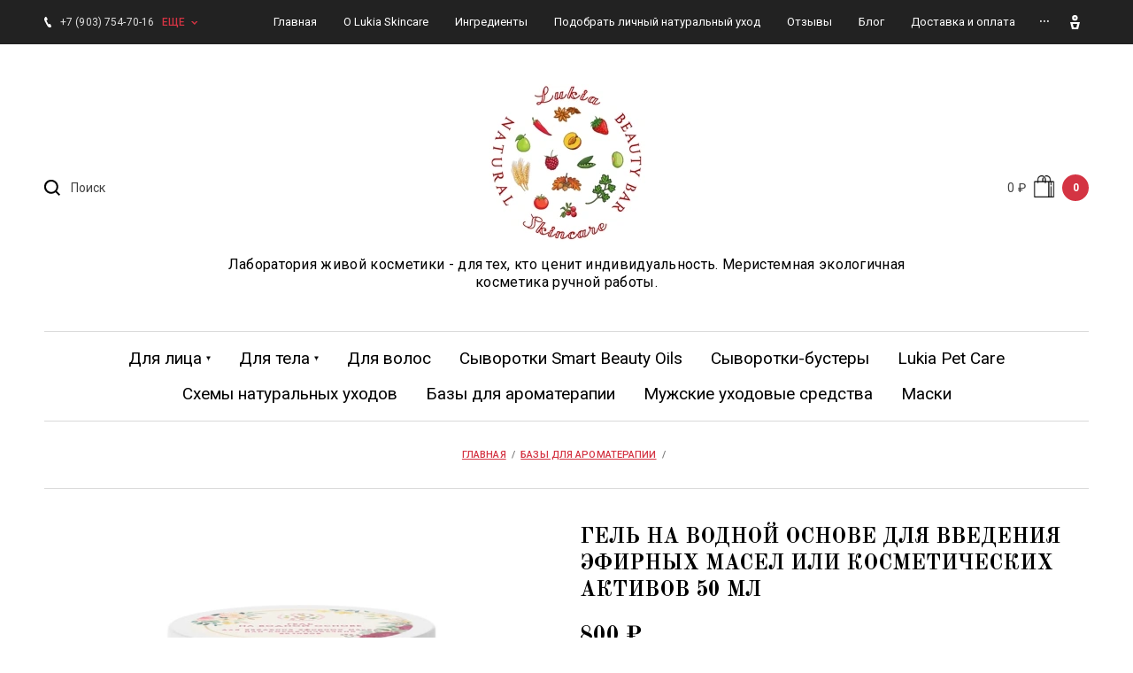

--- FILE ---
content_type: text/html; charset=utf-8
request_url: https://lukiaskincare.ru/shop/product/gel-na-vodnoj-osnove-dlya-vvedeniya-efirnyh-masel-ili-kosmeticheskih-aktivov-50-ml
body_size: 12259
content:

		<!doctype html>
<html lang="ru">
<head>
<meta charset="utf-8">
<meta name="robots" content="all"/>
<title>Гель на водной основе для введения эфирных масел или косметических активов 50 мл</title>
<meta name="description" content="Гель на водной основе для введения эфирных масел или косметических активов 50 мл">
<meta name="keywords" content="Гель на водной основе для введения эфирных масел или косметических активов 50 мл">
<meta name="SKYPE_TOOLBAR" content="SKYPE_TOOLBAR_PARSER_COMPATIBLE">
<meta name="viewport" content="width=device-width, initial-scale=1.0, maximum-scale=1.0, user-scalable=no">
<meta name="format-detection" content="telephone=no">
<meta http-equiv="x-rim-auto-match" content="none">

<link rel="stylesheet" href="/g/libs/jquery-slick/1.8.0/slick.css">
<link rel="stylesheet" href="/g/libs/lightgallery/v1.6.8/lightgallery.min.css">

<script src="/g/libs/jquery/1.10.2/jquery.min.js"></script>
<script src="/g/s3/misc/form/1.2.0/s3.form.js"></script>
<script src="/g/libs/jquery-slick/1.8.0/slick.min.js"></script>
<script src="/g/templates/shop2/2.99.2/js/owl.carousel.min.js" charset="utf-8"></script>
<script src="/g/libs/lightgallery/v1.6.8/lightgallery.min.js"></script>
<script src="/g/templates/shop2/2.85.2/js/jquery.matchHeight-min.js"></script>
<script src="/g/libs/jqueryui/1.10.3/jquery-ui.min.js" charset="utf-8"></script>
<script src="/g/templates/shop2/2.85.2/js/jquery.ui.touch_punch.min.js" charset="utf-8"></script>
<script src="/g/libs/jquery-formstyler/1.7.4/jquery.formstyler.min.js" charset="utf-8"></script>
<script src="/g/libs/vanilla-lazyload/17.1.0/lazyload.min.js"></script>
	<link rel="stylesheet" href="/g/css/styles_articles_tpl.css">

            <!-- 46b9544ffa2e5e73c3c971fe2ede35a5 -->
            <script src='/shared/s3/js/lang/ru.js'></script>
            <script src='/shared/s3/js/common.min.js'></script>
        <link rel='stylesheet' type='text/css' href='/shared/s3/css/calendar.css' /><link rel="stylesheet" href="/g/libs/lightgallery-proxy-to-hs/lightgallery.proxy.to.hs.min.css" media="all" async>
<script src="/g/libs/lightgallery-proxy-to-hs/lightgallery.proxy.to.hs.stub.min.js"></script>
<script src="/g/libs/lightgallery-proxy-to-hs/lightgallery.proxy.to.hs.js" async></script>
<link rel="icon" href="/favicon.png" type="image/png">
	<link rel="apple-touch-icon" href="/thumb/2/LWXycLAsrYVHUeczKuvz_w/r/favicon.png">
	<link rel="apple-touch-icon" sizes="57x57" href="/thumb/2/cSiQoKjZkTMIo0ziQoXd3Q/57c57/favicon.png">
	<link rel="apple-touch-icon" sizes="60x60" href="/thumb/2/ADHYAP_QOPaTX7kCwZk1yQ/60c60/favicon.png">
	<link rel="apple-touch-icon" sizes="72x72" href="/thumb/2/NUeGOwT7ccqi0vKCk5c7CQ/72c72/favicon.png">
	<link rel="apple-touch-icon" sizes="76x76" href="/thumb/2/hXphuvuCGMlCNmPwtBK8JQ/76c76/favicon.png">
	<link rel="apple-touch-icon" sizes="114x114" href="/thumb/2/eu_DCr8HaH-4Fl9Q5T1Yug/114c114/favicon.png">
	<link rel="apple-touch-icon" sizes="120x120" href="/thumb/2/3MmgBXK7FEpfGfzqoDIQig/120c120/favicon.png">
	<link rel="apple-touch-icon" sizes="144x144" href="/thumb/2/j9LDtrtN_JRbLahuwp6tEA/144c144/favicon.png">
	<link rel="apple-touch-icon" sizes="152x152" href="/thumb/2/hJpSN6oEQd3e9064W7B_Jg/152c152/favicon.png">
	<link rel="apple-touch-icon" sizes="180x180" href="/thumb/2/f_vyPxiafrQ-f6zkloMaLQ/180c180/favicon.png">
	
	<meta name="msapplication-TileImage" content="/thumb/2/bmMZwZpxmRExzY98ed18Wg/c/favicon.png">
	<meta name="msapplication-square70x70logo" content="/thumb/2/u4ZCgXlIt0M0m6gZuZtRyQ/70c70/favicon.png">
	<meta name="msapplication-square150x150logo" content="/thumb/2/foNNC3kvbPYBac4AKEENng/150c150/favicon.png">
	<meta name="msapplication-wide310x150logo" content="/thumb/2/4xXaTyEaqfQGm4mLgRUUfg/310c150/favicon.png">
	<meta name="msapplication-square310x310logo" content="/thumb/2/rmdEXcb0zBLSx3J7TTuAiw/310c310/favicon.png">

<link rel='stylesheet' type='text/css' href='/t/images/__csspatch/1/patch.css'/>

<!--s3_require-->
<link rel="stylesheet" href="/g/basestyle/1.0.1/user/user.css" type="text/css"/>
<link rel="stylesheet" href="/g/basestyle/1.0.1/user/user.gray.css" type="text/css"/>
<script type="text/javascript" src="/g/basestyle/1.0.1/user/user.js" async></script>
<!--/s3_require-->
			
		
		
		
			<link rel="stylesheet" type="text/css" href="/g/shop2v2/default/css/theme.less.css">		
			<script type="text/javascript" src="/g/printme.js"></script>
		<script type="text/javascript" src="/g/shop2v2/default/js/tpl.js"></script>
		<script type="text/javascript" src="/g/shop2v2/default/js/baron.min.js"></script>
		
			<script type="text/javascript" src="/g/shop2v2/default/js/shop2.2.js"></script>
		
	<script type="text/javascript">shop2.init({"productRefs": {"1134309108":{"ob_em":{"a09100444761460e40b5b07d686aba37":["1397029108"]},"sostav":{"3c438e5dababd2a2d82d5137c576a3eb":["1397029108"]}}},"apiHash": {"getPromoProducts":"10aa3e6d09b1147df2153feaddda79af","getSearchMatches":"2d852d7b6e8520f4c72cea66c18dd29b","getFolderCustomFields":"b010a51ca93857f939c562fa3651a43a","getProductListItem":"c10291fae1bc32d369b3ae302fa1df76","cartAddItem":"b068396270ff1891106b1380ef192278","cartRemoveItem":"5d565dcb5ba590e4e976a07a78fb98a1","cartUpdate":"b312e22dea035b1efd1f2a30527e9f3a","cartRemoveCoupon":"88027d2992baf47566e2744c62225075","cartAddCoupon":"b548f44ed3320f694d9133b0f6a855c4","deliveryCalc":"d0d475716d911509dfe7285de48899e6","printOrder":"80e4dea4adebca27a3424a85f7a67ce5","cancelOrder":"6acae39eef4a602c7ee25048bc007e56","cancelOrderNotify":"327c484aa550609b14ad7013510d1c3c","repeatOrder":"4ddf9cddf608800a623b28c32ad9f167","paymentMethods":"9028556518d5888590a30d959675ac84","compare":"edd07aca749ee4921f7ab22d2ea6120b"},"hash": null,"verId": 2850615,"mode": "product","step": "","uri": "/shop","IMAGES_DIR": "/d/","my": {"list_picture_enlarge":true,"accessory":"\u0410\u043a\u0441\u0441\u0435\u0441\u0441\u0443\u0430\u0440\u044b","kit":"\u041d\u0430\u0431\u043e\u0440","recommend":"\u0420\u0435\u043a\u043e\u043c\u0435\u043d\u0434\u0443\u0435\u043c\u044b\u0435","similar":"\u041f\u043e\u0445\u043e\u0436\u0438\u0435","modification":"\u041c\u043e\u0434\u0438\u0444\u0438\u043a\u0430\u0446\u0438\u0438","unique_values":true,"pricelist_options_toggle":true,"buy_kind":true,"price_fa_rouble":true,"buybutton":false,"match_height_blocks":true,"new_alias":"New","special_alias":"Sale","gr_img_lazyload":true},"shop2_cart_order_payments": 6,"cf_margin_price_enabled": 0,"maps_yandex_key":"","maps_google_key":""});shop2.facets.enabled = true;</script>
<style type="text/css">.product-item-thumb {width: 300px;}.product-item-thumb .product-image, .product-item-simple .product-image {height: 450px;width: 300px;}.product-item-thumb .product-amount .amount-title {width: 204px;}.product-item-thumb .product-price {width: 250px;}.shop2-product .product-side-l {width: 180px;}.shop2-product .product-image {height: 160px;width: 180px;}.shop2-product .product-thumbnails li {width: 50px;height: 50px;}</style>


    <link rel="stylesheet" href="/t/v3856/images/theme8/theme.scss.css">

<script src="/g/templates/shop2/2.99.2/js/main.js" charset="utf-8"></script>


	<style>
		@media all and (max-width: 640px) {
			.site-menu ul.clear-list {
				display: none;
			}
		}
		@media all and (max-width: 640px) {
			div[data-menu-button].open + ul {
				display: block;
			}
		}
	</style>


<script src="/t/v3856/images/js/site.addons.js" charset="utf-8"></script>

</head>
<body>
	<div class="panel">
		<div class="popup-product-wrap"></div>
	</div>
	<div class="top-panel">
		<div class="width-wrap">
			<div class="close"><svg width="10" height="10" viewBox="0 0 10 10"><path id="Х_copy_4" data-name="Х copy 4" class="cls-1" d="M2455.99,21.42l3.58,3.58-3.58,3.58,1.43,1.432,3.58-3.58,3.58,3.58,1.43-1.432L2462.43,25l3.58-3.58-1.43-1.431L2461,23.568l-3.58-3.579Z" transform="translate(-2456 -20)"/></svg></div>
			<div class="login-form">
					<form method="post" action="/user">
		<input type="hidden" name="mode" value="login" />
		<label class="log">
			<input type="text" name="login" id="login" tabindex="1" value="" placeholder="Логин или e-mail" />
		</label>
		<label class="pas">
			<input type="password" name="password" id="password" tabindex="2" value="" placeholder="Пароль" />
		</label>
		<div class="links"><a href="/user/forgot_password">Забыли пароль?</a></div>
		<button type="submit" tabindex="3">Войти</button>
		<div class="reg-link">
			<a href="/user/register">Регистрация</a>
		</div>
	<re-captcha data-captcha="recaptcha"
     data-name="captcha"
     data-sitekey="6LcYvrMcAAAAAKyGWWuW4bP1De41Cn7t3mIjHyNN"
     data-lang="ru"
     data-rsize="invisible"
     data-type="image"
     data-theme="light"></re-captcha></form>
		<div class="g-auth__row g-auth__social-min">
				



				
						<div class="g-form-field__title"><b>Также Вы можете войти через:</b></div>
			<div class="g-social">
																												<div class="g-social__row">
								<a href="/users/hauth/start/vkontakte?return_url=/shop/product/gel-na-vodnoj-osnove-dlya-vvedeniya-efirnyh-masel-ili-kosmeticheskih-aktivov-50-ml" class="g-social__item g-social__item--vk-large" rel="nofollow">Vkontakte</a>
							</div>
																																						<!--noindex-->
							<a href="/users/hauth/start/yandex?return_url=/shop/product/gel-na-vodnoj-osnove-dlya-vvedeniya-efirnyh-masel-ili-kosmeticheskih-aktivov-50-ml" class="g-social__item g-social__item--ya" rel="nofollow">Yandex</a>
						<!--/noindex-->
																
			</div>
			
		
	
			<div class="g-auth__personal-note">
									
			
							Я выражаю <a href="/user/agreement" target="_blank">согласие на передачу и обработку персональных данных</a> в соответствии с <a href="/user/policy" target="_blank">политикой конфиденциальности</a>
					</div>
		</div>
				</div>
						<div class="contacts">
								<div class="top-phone">
										<div><a href="tel:+7 (903) 754-70-16">+7 (903) 754-70-16</a></div>
									</div>
																<div class="top-time">Вы можете написать в WhatsApp или Telegram в любой день кроме воскресенья с 9:00 до 20:00</div>
							</div>
					</div>
	</div>
	<div class="site-wrapper">
		<header role="banner" class="site-header">
			<div class="site-header__top">
				<div class="width-wrap">
					
										<nav class="site-menu desktop">
						<div class="menu-burger" data-menu-button>&nbsp;</div>
						<ul class="clear-list"><li class="opened active"><a href="/" ><span>Главная</span></a></li><li><a href="/about" ><span>О Lukia Skincare</span></a></li><li><a href="/ingredients" ><span>Ингредиенты</span></a></li><li><a href="/personalskincare" ><span>Подобрать личный натуральный уход</span></a></li><li><a href="/feedback" ><span>Отзывы</span></a></li><li><a href="/blog" ><span>Блог</span></a></li><li><a href="/orders" ><span>Доставка и оплата</span></a></li><li><a href="/contacts" ><span>Контакты</span></a></li></ul>					</nav>
					
										<div class="contacts-toggle toggle-button">
													<div>+7 (903) 754-70-16</div>
							<span>еще</span>
											</div>
					
					<div class="user-toggle toggle-button">
						<svg width="11" height="16" viewBox="0 0 11 16"><path d="M6496.5,22.337a3.172,3.172,0,1,1,3.03-3.169,3.105,3.105,0,0,1-3.03,3.169h0Zm0-4.133a0.966,0.966,0,1,0,.92.963,0.942,0.942,0,0,0-.92-0.963h0ZM6493,32l-2-8h11l-2,8h-7Zm6-6h-5l1,4h3Z" transform="translate(-6491 -16)"/></svg>
					</div>
				</div>
			</div>
			<div class="site-header__mid">
				<div class="width-wrap">
					<div class="search-wrap">
						<div class="search-wrap-inner">
							<div class="search-toggle"><svg width="18.25" height="18.25" viewBox="0 0 18.25 18.25"><path id="Поиск" d="M2928.24,127.827l-1.41,1.414-3.93-3.927a8.062,8.062,0,1,1,1.41-1.415ZM2918,113a6,6,0,1,0,6,6A6,6,0,0,0,2918,113Z" transform="translate(-2910 -111)"/></svg></div>
							<form action="/search" method="get" class="site-search">
								<input name="search" type="text" placeholder="Поиск" value="">
								<span class="shop-search-toggle"><ins>&nbsp;</ins></span>
								<input type="submit" value="Искать">
							<re-captcha data-captcha="recaptcha"
     data-name="captcha"
     data-sitekey="6LcYvrMcAAAAAKyGWWuW4bP1De41Cn7t3mIjHyNN"
     data-lang="ru"
     data-rsize="invisible"
     data-type="image"
     data-theme="light"></re-captcha></form>
								
	
<div class="shop2-search-form" data-styler>
	<form action="/shop/search" enctype="multipart/form-data">
		<input type="hidden" name="sort_by" value=""/>
		
					<div class="row">
				<div class="row-title"><span>Цена</span></div>
				<div class="row-body range">
					<label>
						<span>от</span>
						<input name="s[price][min]" type="text" size="5" class="small from" value="" />
					</label>
					<label>
						<span>до</span>
						<input name="s[price][max]" type="text" size="5" class="small to" value="" />
					</label>
					<div range-slider></div>
				</div>
			</div>
		
					<div class="row">
				<div class="row-title"><span>Название</span></div>
				<div class="row-body">
					<input type="text" name="s[name]" size="20" id="shop2-name" value="" />
				</div>
			</div>
		
					<div class="row">
				<div class="row-title"><span>Текст</span></div>
				<div class="row-body"><input type="text" name="search_text" size="20" id="shop2-text"  value="" /></div>
			</div>
		
		
					<div class="row">
				<div class="row-title"><span>Выберите категорию</span></div>
				<div class="row-body">
					<select name="s[folder_id]" id="s[folder_id]">
						<option value="">Все</option>
																																		<option value="67566501" >
									 Для лица
								</option>
																												<option value="114575101" >
									&raquo; Очищение кожи
								</option>
																												<option value="114575301" >
									&raquo; Тонизация
								</option>
																												<option value="114575501" >
									&raquo; Питание
								</option>
																												<option value="228377901" >
									&raquo; Средства для губ
								</option>
																												<option value="218093108" >
									&raquo; Ацидотерапия
								</option>
																												<option value="67566701" >
									 Для тела
								</option>
																												<option value="114575901" >
									&raquo; Кремы для тела
								</option>
																												<option value="114576301" >
									&raquo; Бальзамы и мази
								</option>
																												<option value="114576501" >
									&raquo; Дезодоранты
								</option>
																												<option value="67566901" >
									 Для волос
								</option>
																												<option value="114581101" >
									 Сыворотки Smart Beauty Oils
								</option>
																												<option value="224481108" >
									 Сыворотки-бустеры
								</option>
																												<option value="115575301" >
									 Lukia Pet Care
								</option>
																												<option value="176202501" >
									 Схемы натуральных уходов
								</option>
																												<option value="218474508" >
									 Базы для ароматерапии
								</option>
																												<option value="219552308" >
									 Мужские уходовые средства
								</option>
																												<option value="227454908" >
									 Маски
								</option>
																		</select>
				</div>
			</div>

			<div id="shop2_search_custom_fields"></div>
		
				<div id="shop2_search_global_fields">
			
						</div>
				
					<div class="row">
				<div class="row-title"><span>Производитель</span></div>
				<div class="row-body">
					<select name="s[vendor_id]">
						<option value="">Все</option>
													<option value="21427701" >Lukia Pet Care</option>
													<option value="21427501" >Lukia Skincare</option>
											</select>
				</div>
			</div>
		
								    <div class="row">
					<div class="row-title"><span>Новинка:</span></div>
					<div class="row-body">
												<select name="s[flags][2]">
							<option value="">Все</option>
							<option value="1">да</option>
							<option value="0">нет</option>
						</select>
					</div> 
			    </div>
	    									    <div class="row">
					<div class="row-title"><span>Спецпредложение:</span></div>
					<div class="row-body">
												<select name="s[flags][1]">
							<option value="">Все</option>
							<option value="1">да</option>
							<option value="0">нет</option>
						</select>
					</div> 
			    </div>
	    			
					<div class="row">
				<div class="row-title"><span>Результатов на странице</span></div>
				<div class="row-body">
					<select name="s[products_per_page]">
																										<option value="5">5</option>
																				<option value="20" selected="selected">20</option>
																				<option value="35">35</option>
																				<option value="50">50</option>
																				<option value="65">65</option>
																				<option value="80">80</option>
																				<option value="95">95</option>
											</select>
				</div>
			</div>
				
		<div class="row">
			<button type="submit" class="search-btn">Найти</button>
		</div>
	<re-captcha data-captcha="recaptcha"
     data-name="captcha"
     data-sitekey="6LcYvrMcAAAAAKyGWWuW4bP1De41Cn7t3mIjHyNN"
     data-lang="ru"
     data-rsize="invisible"
     data-type="image"
     data-theme="light"></re-captcha></form>
</div><!-- Search Form -->						</div>
					</div>
										<div class="company">
												<div class="company__logo">
															<a href="https://lukiaskincare.ru">
									<img src="/thumb/2/7lhs7rrCmU_wMqPOjnSUdQ/190r190/d/l_new_logo.jpg" style="max-width: 190px;" alt="">
								</a>
													</div>
												<div class="company__name">
															<a href="https://lukiaskincare.ru">
									
								</a>
													</div>
												<div class="company__desc">Лаборатория живой косметики - для тех, кто ценит индивидуальность.                      Меристемная экологичная косметика ручной работы.</div>
											</div>
										<div id="shop2-cart-preview" class="cart-wrap">
	<a href="/shop/cart">
		<span class="sum">0 ₽</span>
		<span class="ico">
				<img src="/thumb/2/CoB4Dm6cVCDyw86f7uNhVQ/r/d/82632.png" alt="" title="">
			</span>
		<span class="amo">0</span>
	</a>
</div>				</div>
			</div>
						<nav class="categories-nav desktop">
				<div data-folder-button><ins>&nbsp;</ins><span>Каталог</span></div>
				<ul class="categories clear-list">
																																																		<li>
																		<span class="back"><svg width="20" height="7" viewBox="0 0 20 7"><path d="M123,613H107v3l-4-3.5,4-3.5v3h16v1Z" transform="translate(-103 -609)"/></svg></span>
																		<a href="/shop/facecare" class="sub"><span>Для лица</span><ins>&nbsp;</ins></a>
																																																						<ul class="clear-list">
																				
																																								<li>
																		<a href="/shop/folder/ochishchenie-kozhi">Очищение кожи</a>
																																																						</li>
																																							<li>
																		<a href="/shop/folder/tonizaciya">Тонизация</a>
																																																						</li>
																																							<li>
																		<a href="/shop/folder/pitanie">Питание</a>
																																																						</li>
																																							<li>
																		<a href="/shop/lips">Средства для губ</a>
																																																						</li>
																																							<li>
																		<a href="/shop/folder/acidoterapiya">Ацидотерапия</a>
																																																						</li>
																			</ul></li>
																																							<li>
																		<span class="back"><svg width="20" height="7" viewBox="0 0 20 7"><path d="M123,613H107v3l-4-3.5,4-3.5v3h16v1Z" transform="translate(-103 -609)"/></svg></span>
																		<a href="/shop/body" class="sub"><span>Для тела</span><ins>&nbsp;</ins></a>
																																																						<ul class="clear-list">
																				
																																								<li>
																		<a href="/shop/folder/sredstva-dlya-tela">Кремы для тела</a>
																																																						</li>
																																							<li>
																		<a href="/shop/folder/balzamy-i-mazi-v-assortimente">Бальзамы и мази</a>
																																																						</li>
																																							<li>
																		<a href="/shop/folder/dezodoranty">Дезодоранты</a>
																																																						</li>
																			</ul></li>
																																							<li>
																		<a href="/shop/hair"><span>Для волос</span></a>
																																																						</li>
																																							<li>
																		<a href="/shop/ssmartbeauty"><span>Сыворотки Smart Beauty Oils</span></a>
																																																						</li>
																																							<li>
																		<a href="/shop/folder/syvorotki-bustery"><span>Сыворотки-бустеры</span></a>
																																																						</li>
																																							<li>
																		<a href="/shop/lukia-petcare"><span>Lukia Pet Care</span></a>
																																																						</li>
																																							<li>
																		<a href="/shop/folder/shemy-naturalnyh-uhodov"><span>Схемы натуральных уходов</span></a>
																																																						</li>
																																							<li>
																		<a href="/shop/folder/bazy-dlya-aromaterapii"><span>Базы для ароматерапии</span></a>
																																																						</li>
																																							<li>
																		<a href="/shop/folder/muzhskie-uhodovye-sredstva"><span>Мужские уходовые средства</span></a>
																																																						</li>
																																							<li>
																		<a href="/shop/folder/maski"><span>Маски</span></a>
																													</li></ul>
								</nav>
					</header> <!-- .site-header -->
		
				
		
<div class="site-path" data-url="/"><a href="/"><span>Главная</span></a>  /  <a href="/shop/folder/bazy-dlya-aromaterapii"><span>Базы для ароматерапии</span></a>  /  <span>Гель на водной основе для введения эфирных масел или косметических активов 50 мл</span></div>
		<div class="site-container">
			<main role="main" class="site-main">
				
				<h1 class="product-H1"><span>Гель на водной основе для введения эфирных масел или косметических активов 50 мл</span></h1>		
	<div class="shop2-cookies-disabled shop2-warning hide"></div>
	
	
	
		
							
			
							
			
							
			
		
					


	<div class="shop2-product-form">
		<div class="product-side-l">
						<div class="product-image">
								<div class="product-image-inner">
										<a href="/d/gel_na_vodnoj_osnove_dlya_vvedeniya_efirnyh_masel_ili_kosmeticheskih_aktivov_50_ml.png">
						<img src="/thumb/2/AN-LgJJvBfFEAcAzy08kkQ/580r864/d/gel_na_vodnoj_osnove_dlya_vvedeniya_efirnyh_masel_ili_kosmeticheskih_aktivov_50_ml.png" alt="Гель на водной основе для введения эфирных масел или косметических активов 50 мл" title="Гель на водной основе для введения эфирных масел или косметических активов 50 мл" />
																	</a>
														
				</div>
			</div>
		</div>
		<div class="product-side-r">
			<form 
				method="post" 
				action="/shop?mode=cart&amp;action=add" 
				accept-charset="utf-8">
				
				<input type="hidden" name="kind_id" value="1397029108"/>
				<input type="hidden" name="product_id" value="1134309108"/>
				<input type="hidden" name="meta" value='null'/>
				
				<div class="product-name">Гель на водной основе для введения эфирных масел или косметических активов 50 мл</div>
				<div class="anonse"></div>
				<div class="product-price-wrap">
					<div class="product-price">
							<div class="price-current">
		<strong>800</strong> ₽			</div>
							
					</div>
					
									</div>
				
				<div class="product-det">
					

 
		
			<ul class="shop2-product-options clear-list" data-styler><li><div class="option-title">Производитель</div><div class="option-body"><a href="/shop/vendor/lukia-skincare">Lukia Skincare</a></div></li></ul>
	
										
	<div class="product-amount">
					<div class="amount-title">Количество:</div>
						
									
			<div class="shop2-product-amount">
				<button type="button" class="amount-minus disab">&#8722;</button>
				
																					
				<input data-max="0" data-kind="1397029108" data-min="1" type="text" name="amount" maxlength="4" value="1" />
				<button type="button" class="amount-plus">&#43;</button>
			</div>
			</div>

									</div>
				
									<div class="product-buttons">
						
			<button class="shop2-product-btn type-3 buy" type="submit">
			<span>Добавить в корзину</span>
		</button>
	

<input type="hidden" value="Гель на водной основе для введения эфирных масел или косметических активов 50 мл" name="product_name" />
<input type="hidden" value="https://lukiaskincare.ru/shop/product/gel-na-vodnoj-osnove-dlya-vvedeniya-efirnyh-masel-ili-kosmeticheskih-aktivov-50-ml" name="product_link" />						<span class="buy_one_click" data-oneclick data-api-url="/-/x-api/v1/public/?method=form/postform&param[form_id]=10861101&param[tpl]=global:shop2.2.99-form.minimal.tpl">
							<span>Купить в 1 клик</span>
							<i>
								<svg width="16.97" height="16.969" viewBox="0 0 16.97 16.969">
										<path fill-rule="evenodd" d="M4012.19,852.453v5.657l-5.66,5.657,1.41,2.828-1.41,1.414-1.42-2.828-4.24-1.414-1.41-4.243-2.83-1.414,1.41-1.414,2.83,1.414,5.66-5.657h5.66Zm-4.95,2.121h2.82V857.4l-5.65,5.657-2.12-.708-0.71-2.121Zm-7.78,9.193,1.41,1.414-4.24,4.243-1.42-1.415Zm2.12,2.121,2.12,0.707-2.83,2.829-2.12-.708Zm-3.54-4.95,0.71,2.122-2.83,2.828-0.71-2.121Zm9.9-4.242a1,1,0,1,1-1.41,0A1,1,0,0,1,4007.94,856.7Z" transform="translate(-3995.22 -852.469)"/>
								</svg>
							</i>
						</span>
					</div>
							<re-captcha data-captcha="recaptcha"
     data-name="captcha"
     data-sitekey="6LcYvrMcAAAAAKyGWWuW4bP1De41Cn7t3mIjHyNN"
     data-lang="ru"
     data-rsize="invisible"
     data-type="image"
     data-theme="light"></re-captcha></form>
			
						<div class="share">
								
								<script src="https://yastatic.net/share2/share.js"></script>
				<div class="ya-share2" data-curtain data-size="l" data-shape="round" data-color-scheme="whiteblack" data-services="messenger,vkontakte,odnoklassniki,telegram,whatsapp"></div>
			</div>
						
				



	<div class="shop2-product-data">
					<div class="item-acc"><div class="ac_title">Объем</div><div class="ac_body">50 мл</div></div><div class="item-acc"><div class="ac_title">Состав</div><div class="ac_body"><p>Вода деионизированная, пентиленгликоль, глицерин, зеленый гелеобразователь силигель, аллантоин, вит Е, пантенол, зеленый консервант.</p></div></div><div class="item-acc"><div class="ac_title">Отзывы</div><div class="ac_body">	
	
	
			    
		
			<div class="tpl-block-header">Оставьте отзыв</div>

			<div class="tpl-info">
				Заполните обязательные поля <span class="tpl-required">*</span>.
			</div>

			<form action="" method="post" class="tpl-form">
															<input type="hidden" name="comment_id" value="" />
														 

						<div class="tpl-field">
							<label class="tpl-title" for="d[1]">
								Имя:
																	<span class="tpl-required">*</span>
																							</label>
							
							<div class="tpl-value">
																	<input type="text" size="40" name="author_name" maxlength="" value ="" />
															</div>

							
						</div>
														 

						<div class="tpl-field">
							<label class="tpl-title" for="d[1]">
								E-mail:
																							</label>
							
							<div class="tpl-value">
																	<input type="text" size="40" name="author" maxlength="" value ="" />
															</div>

							
						</div>
														 

						<div class="tpl-field">
							<label class="tpl-title" for="d[1]">
								Комментарий:
																	<span class="tpl-required">*</span>
																							</label>
							
							<div class="tpl-value">
																	<textarea cols="44" rows="6" name="text"></textarea>
															</div>

							
						</div>
														 

						<div class="tpl-field">
							<label class="tpl-title" for="d[1]">
								Оценка:
																	<span class="tpl-required">*</span>
																							</label>
							
							<div class="tpl-value">
																	
																			<div class="tpl-stars">
											<span></span>
											<span></span>
											<span></span>
											<span></span>
											<span></span>
											<input name="rating" type="hidden" value="0" />
										</div>
									
															</div>

							
						</div>
									
				<div class="tpl-field">
					<input type="submit" class="tpl-button" value="Отправить" />
				</div>

			<re-captcha data-captcha="recaptcha"
     data-name="captcha"
     data-sitekey="6LcYvrMcAAAAAKyGWWuW4bP1De41Cn7t3mIjHyNN"
     data-lang="ru"
     data-rsize="invisible"
     data-type="image"
     data-theme="light"></re-captcha></form>
		
	</div></div>
				
	</div>
		</div>
	</div>
	
		
		
				<p><a href="javascript:shop2.back()" class="shop2-btn shop2-btn-back">Назад</a></p>
		
	


		
		</main> <!-- .site-main -->
		</div>
		
				
		
				<div class="form-wrap">
			<div class="width-wrap">
				            <div class="tpl-anketa" data-api-url="/-/x-api/v1/public/?method=form/postform&param[form_id]=10861301" data-api-type="form">
    	        	        		<div class="form-title">Хотите первыми узнавать о новых продуктах, акциях и подарках?</div>
        	        	        		<div class="form-subtitle">Буду рада видеть Вас в числе моих подписчиков!</div>
        	                            <form method="post" action="/">
                <input type="hidden" name="params[placeholdered_fields]" value="1" />
                <input type="hidden" name="params[subtitle]" value="Буду рада видеть Вас в числе моих подписчиков!" />
                <input type="hidden" name="form_id" value="10861301">
                <input type="hidden" name="tpl" value="global:shop2.2.99-form.minimal.tpl">
                	                	                    	                        <div class="tpl-field type-text">
	                            	                            <div class="field-value">
	                                	                                	                                    <input type="text" 
	                                    	 
		                                    size="30" 
		                                    maxlength="100" 
		                                    value="" 
		                                    name="d[0]" 
		                                    placeholder="Имя" 
	                                    />
	                                	                                
	                                	                            </div>
	                            	                        </div>
	                    	                	                    	                        <div class="tpl-field type-text field-required">
	                            	                            <div class="field-value">
	                                	                                	                                    <input type="text" 
	                                    	required 
		                                    size="30" 
		                                    maxlength="100" 
		                                    value="" 
		                                    name="d[1]" 
		                                    placeholder="E-mail" 
	                                    />
	                                	                                
	                                	                            </div>
	                            	                        </div>
	                    	                
        		        		
                
                <div class="tpl-field tpl-field-button">
                    <button type="submit" class="tpl-form-button shop2-btn">Подписаться</button>
                </div>

            <re-captcha data-captcha="recaptcha"
     data-name="captcha"
     data-sitekey="6LcYvrMcAAAAAKyGWWuW4bP1De41Cn7t3mIjHyNN"
     data-lang="ru"
     data-rsize="invisible"
     data-type="image"
     data-theme="light"></re-captcha></form>
            
        	        	
            </div>
			</div>
		</div>
		
		<footer role="contentinfo" class="site-footer">
			<div class="go-up">&nbsp;</div>
			<div class="width-wrap">
								<div class="footer-top">
										<div class="footer-menu">
						<ul class="bot-menu clear-list"><li class="opened active"><a href="/" >Главная</a></li><li><a href="/about" >О Lukia Skincare</a></li><li><a href="/ingredients" >Ингредиенты</a></li><li><a href="/personalskincare" >Подобрать личный натуральный уход</a></li></ul><ul class="bot-menu clear-list"><li><a href="/feedback" >Отзывы</a></li><li><a href="/blog" >Блог</a></li><li><a href="/orders" >Доставка и оплата</a></li><li><a href="/contacts" >Контакты</a></li></ul>					</div>
															<div class="footer-contact">
												<div class="contact">
																					<div class="footer-phone">
																								<div class="phone-body">
																		<div><a href="tel:+7 (903) 754-70-16">+7 (903) 754-70-16</a></div>
																	</div>
															</div>
																					<div class="social">
								<div class="social-title">Lukia Skincare в социальных сетях</div>
								<div class="social-body">
																		<a target="_blank" href="https://vk.com/public214816948">
																					<img src="/g/spacer.gif" data-src="/thumb/2/1m4Au6gfx4vaoCWxwyx8tg/20r20/d/fgs16_vk-cl-bg.svg" class="lazy" alt="ВКонтакте">
																			</a>
																		<a target="_blank" href="https://t.me/+Q6RFVVRwz_AyMzAy">
																					<img src="/g/spacer.gif" data-src="/thumb/2/2skU_ctrTGzIh1Kjg5BM-Q/20r20/d/fgs16_telegram_square.svg" class="lazy" alt="Telegram">
																			</a>
																	</div>
							</div>
													</div>
																		<div class="payments-block">
							<div class="payments-block__title">Способы оплаты</div>
							<div class="payments-block__body">
																	<a target="_blank" href="https://www.visa.com.ru/" class="item">
																				<img src="/g/spacer.gif" data-src="/thumb/2/QykHkzhLePq8ffXsGqvcLg/46r30/d/visa2.png" class="lazy" alt="Visa">
																			</a>
																	<a target="_blank" href="https://www.mastercard.ru/ru-ru.html" class="item">
																				<img src="/g/spacer.gif" data-src="/thumb/2/Gk6b0IKO-hLxJwT0F9DF_g/46r30/d/mast.png" class="lazy" alt="MasterCard">
																			</a>
																	<a target="_blank" href="https://mironline.ru/" class="item">
																				<img src="/g/spacer.gif" data-src="/thumb/2/DXziybCOtrbwOKUQrl2mzA/46r30/d/mir2.png" class="lazy" alt="Мир">
																			</a>
																	<a target="_blank" href="https://www.sberbank.ru/" class="item">
																				<img src="/g/spacer.gif" data-src="/thumb/2/i3-5wBV_nR_0JCNHIPOJtA/46r30/d/paym1.png" class="lazy" alt="Сбербанк">
																			</a>
															</div>
						</div>
											</div>
									</div>
								<div class="footer-mid">
										<div class="site-copyright"><p><strong>&copy; 2024</strong><br />
Lukia Skincare</p>

<p><a href="/user/agreement">Политика конфиденциальности и защиты информации</a></p>

<p>Баценина Е. А. ИНН <a href="tel:773607403360">773607403360</a></p>
					<!--noindex-->

			<div class="google-recapcha-info">
		Данный сайт защищен с помощью reCAPTCHA и соответствует
		    <a href="https://policies.google.com/privacy" target="_blank">Политике конфиденциальности</a> и
		    <a href="https://policies.google.com/terms" target="_blank">Условиям использования</a> Google.
		</div>
		
	<style>
		.captcha-badge { visibility: hidden; }
	</style>
	
	
<!--/noindex-->					</div>
										<div class="counters"><span style="display: none;"><!--LiveInternet counter--><a href="//www.liveinternet.ru/click"
target="_blank"><img id="licnt096B" width="88" height="31" style="border:0" 
title="LiveInternet: number of pageviews for 24 hours, of visitors for 24 hours and for today is shown"
src="[data-uri]"
alt=""/></a><script>(function(d,s){d.getElementById("licnt096B").src=
"//counter.yadro.ru/hit?t12.2;r"+escape(d.referrer)+
((typeof(s)=="undefined")?"":";s"+s.width+"*"+s.height+"*"+
(s.colorDepth?s.colorDepth:s.pixelDepth))+";u"+escape(d.URL)+
";h"+escape(d.title.substring(0,150))+";"+Math.random()})
(document,screen)</script><!--/LiveInternet--></span>
<!--__INFO2026-01-24 00:59:19INFO__-->
</div>
				</div>
			</div>
			<div class="footer-bot">
				<div class="width-wrap">
					<div class="mega-copyright"><span style='font-size:14px;' class='copyright'><!--noindex--> <span style="text-decoration:underline; cursor: pointer;" onclick="javascript:window.open('https://megagr'+'oup.ru/?utm_referrer='+location.hostname)" class="copyright">Мегагрупп.ру</span> <!--/noindex--></span></div>
				</div>
			</div>
		</footer>
	</div>
	<link rel="stylesheet" href="/t/v3856/images/bdr_addons.scss.css">

<!-- assets.bottom -->
<!-- </noscript></script></style> -->
<script src="/my/s3/js/site.min.js?1769082895" ></script>
<script src="/my/s3/js/site/defender.min.js?1769082895" ></script>
<script src="https://cp.onicon.ru/loader/5fa02f1fb887eee07b8b45af.js" data-auto async></script>
<script >/*<![CDATA[*/
var megacounter_key="32f1bf95185fc921530880587200cda6";
(function(d){
    var s = d.createElement("script");
    s.src = "//counter.megagroup.ru/loader.js?"+new Date().getTime();
    s.async = true;
    d.getElementsByTagName("head")[0].appendChild(s);
})(document);
/*]]>*/</script>
<script >/*<![CDATA[*/
$ite.start({"sid":2826351,"vid":2850615,"aid":3390240,"stid":4,"cp":21,"active":true,"domain":"lukiaskincare.ru","lang":"ru","trusted":false,"debug":false,"captcha":3});
/*]]>*/</script>
<!-- /assets.bottom -->
</body>
</html>	


--- FILE ---
content_type: text/css
request_url: https://lukiaskincare.ru/t/images/__csspatch/1/patch.css
body_size: 357
content:
html .g-categories__button { color: rgb(99, 61, 96); }
html .g-categories__button { border-top-color: rgb(189, 16, 224); }
html .g-categories__button { border-right-color: rgb(189, 16, 224); }
html .g-categories__button { border-bottom-color: rgb(189, 16, 224); }
html .g-categories__button { border-left-color: rgb(189, 16, 224); }
html .g-categories__button { background-color: rgb(255, 253, 234); }
html .g-categories__button::after { background-image: url("./74615a0e11f80d87f75005538c888185.svg"); }
html .g-categories__dropdown { background-color: rgb(255, 253, 234); }
html .g-article { border-top-color: rgb(189, 16, 224); }
html .g-article { border-right-color: rgb(189, 16, 224); }
html .g-article { border-bottom-color: rgb(189, 16, 224); }
html .g-article { border-left-color: rgb(189, 16, 224); }
html .g-article { background-color: rgb(255, 253, 234); }
html .g-article__text { color: rgb(99, 61, 96); }
html .g-page-article__text { color: rgb(255, 255, 255); }
html .cart-wrap .amo { color: #fff; }
html .cart-wrap .amo { background-color: #d43443; }
html .company__desc { color: rgba(252, 249, 220, 0.75); }
html .single-slider-wrap .item-slide__title { color: #fff; }
html .single-slider-wrap .item-slide__button a { color: rgba(99, 61, 96, 0); }
html .single-slider-wrap .item-slide__button a { background-image: url("./e6646188854f203efffc60058829d94d.svg"); }
html .single-slider-wrap .item-slide__button a { background-color: rgba(250, 252, 230, 0); }
html .single-slider-wrap .item-slide__button a:hover { background-color: rgba(134, 85, 130, 0); }
html .advantage-wrap .item-advantage__text { color: rgb(252, 249, 220); }

--- FILE ---
content_type: text/css
request_url: https://lukiaskincare.ru/t/v3856/images/bdr_addons.scss.css
body_size: 479
content:
@media (max-width: 768px) {
  .single-slider-wrap .item-slide__button {
    display: block; } }

.cart-wrap .ico {
  width: 25px;
  height: auto; }

.item-slide {
  position: relative; }
  .item-slide a {
    position: absolute;
    top: 0;
    bottom: 0;
    left: 0;
    right: 0;
    width: 100%;
    height: 100%;
    max-width: 100%;
    max-height: 100%; }

@media (max-width: 480px) {
  .single-slider-wrap .item-slide__button {
    padding: 8px 0 0; }

  .single-slider-wrap .item-slide__text {
    padding: 0px; } }

.g-article__text {
  color: #000; }

.shop2-product-data .item-acc:nth-child(2) .ac_body {
  display: block; }
/* begin 1217 */
.shop2-main-item .thumbs-main .product-mid {
  margin-top: 10px; }
/* end 1217 */
html .advantage-wrap .item-advantage__text, html .company__desc {
  color: #000 !important; }

.footer-mid .site-copyright strong, .footer-mid .site-copyright a {
  color: #fff; }

html .g-article, html .g-categories__button {
  background: transparent !important; }

html .g-categories__dropdown {
  background: #fff !important; }

.g-article {
  border: 0.06667em solid var(--g-articles2-color-border) !important; }

html .g-categories__button {
  border: 0.07143em solid var(--g-categories-button-border-color); }

.g-categories--opened .g-categories__button {
  border-color: transparent !important; }


--- FILE ---
content_type: application/javascript
request_url: https://lukiaskincare.ru/t/v3856/images/js/site.addons.js
body_size: 67
content:
/* begin 1217 */

window.onorientationchange = function(event) { 
	$('.shop2-main-item .match_height_blocks').matchHeight({
		remove: true
	});

};

/* end 1217 */

--- FILE ---
content_type: text/javascript
request_url: https://counter.megagroup.ru/32f1bf95185fc921530880587200cda6.js?r=&s=1280*720*24&u=https%3A%2F%2Flukiaskincare.ru%2Fshop%2Fproduct%2Fgel-na-vodnoj-osnove-dlya-vvedeniya-efirnyh-masel-ili-kosmeticheskih-aktivov-50-ml&t=%D0%93%D0%B5%D0%BB%D1%8C%20%D0%BD%D0%B0%20%D0%B2%D0%BE%D0%B4%D0%BD%D0%BE%D0%B9%20%D0%BE%D1%81%D0%BD%D0%BE%D0%B2%D0%B5%20%D0%B4%D0%BB%D1%8F%20%D0%B2%D0%B2%D0%B5%D0%B4%D0%B5%D0%BD%D0%B8%D1%8F%20%D1%8D%D1%84%D0%B8%D1%80%D0%BD%D1%8B%D1%85%20%D0%BC%D0%B0%D1%81%D0%B5%D0%BB%20%D0%B8%D0%BB%D0%B8%20%D0%BA%D0%BE%D1%81%D0%BC%D0%B5%D1%82%D0%B8%D1%87%D0%B5%D1%81%D0%BA%D0%B8%D1%85%20%D0%B0%D0%BA%D1%82%D0%B8%D0%B2%D0%BE%D0%B2%2050%20%D0%BC%D0%BB&fv=0,0&en=1&rld=0&fr=0&callback=_sntnl1769216315002&1769216315002
body_size: 87
content:
//:1
_sntnl1769216315002({date:"Sat, 24 Jan 2026 00:58:35 GMT", res:"1"})